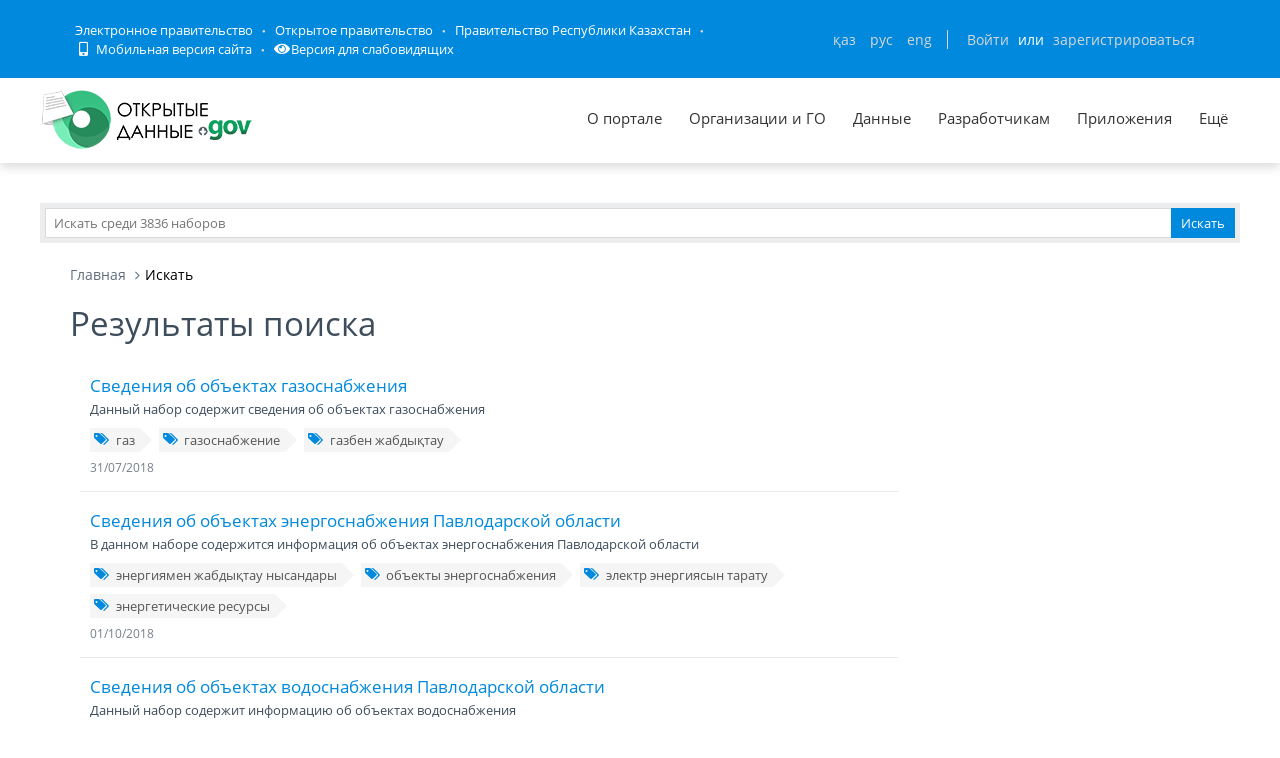

--- FILE ---
content_type: application/javascript
request_url: https://data.egov.kz/public/js/addcss.js
body_size: 1147
content:
//*** This code is copyright 2002-2003 by Gavin Kistner, gavin@refinery.com
//*** It is covered under the license viewable at http://phrogz.net/JS/_ReuseLicense.txt
//*** Reuse or modification is free provided you abide by the terms of that license.
//*** (Including the first two lines above in your source code satisfies the conditions.)

// Add a new stylesheet to the document;
// url [optional] A url to an external stylesheet to use
// idx [optional] The index in document.styleSheets to insert the new sheet before
function AddStyleSheet(url,idx){
	var css,before=null,head=document.getElementsByTagName("head")[0];

	if (document.createElement){
		if (url){
			css = document.createElement('link');
			css.rel  = 'stylesheet';
			css.href = url;
		} else css = document.createElement('style');
		css.media = 'all';
		css.type  = 'text/css';

		if (idx>=0){
			for (var i=0,ct=0,len=head.childNodes.length;i<len;i++){
				var el = head.childNodes[i];
				if (!el.tagName) continue;
				var tagName = el.tagName.toLowerCase();
				if (ct==idx){
					before = el;
					break;
				}
				if (tagName=='style' || tagName=='link' && (el.rel && el.rel.toLowerCase()=='stylesheet' || el.type && el.type.toLowerCase()=='text/css') ) ct++;
			}
		}
		head.insertBefore(css,before);

		return document.styleSheets[before?idx:document.styleSheets.length-1];
	} else return alert("I can't create a new stylesheet for you. Sorry.");
}
// e.g. var newBlankSheetAfterAllOthers = AddStyleSheet(); 
// e.g. var newBlankSheetBeforeAllOthers = AddStyleSheet(null,0);
// e.g. var externalSheetAfterOthers = AddStyleSheet('http://phrogz.net/JS/Classes/docs.css');
// e.g. var externalSheetBeforeOthers = AddStyleSheet('http://phrogz.net/JS/Classes/docs.css',0);


// Cross-browser method for inserting a new rule into an existing stylesheet.
// ss       - The stylesheet to stick the new rule in
// selector - The string value to use for the rule selector
// styles   - The string styles to use with the rule
function AddRule(ss,selector,styles){
	if (!ss) return false;
	if (ss.insertRule) return ss.insertRule(selector+' {'+styles+'}',ss.cssRules.length);
	if (ss.addRule){
		ss.addRule(selector,styles);
		return true;
	}
	return false;
}

// e.g. AddRule( document.styleSheets[0] , 'a:link' , 'color:blue; text-decoration:underline' );
// e.g. AddRule( AddStyleSheet() , 'hr' , 'display:none' );
